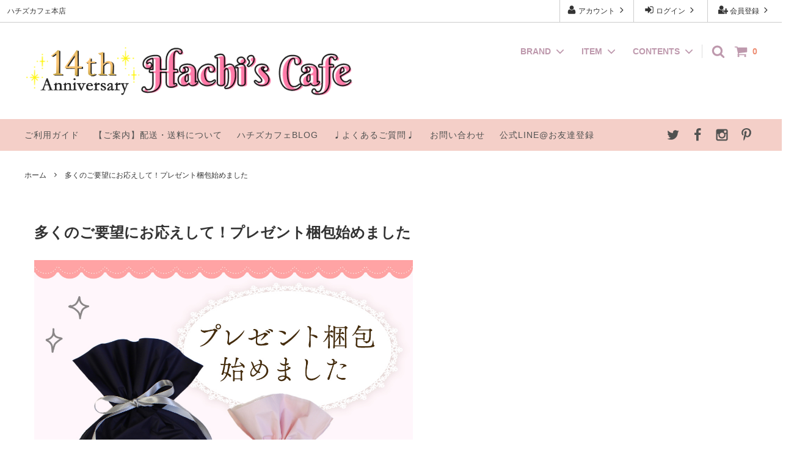

--- FILE ---
content_type: text/html; charset=EUC-JP
request_url: https://hachi-cafe.com/?mode=f7
body_size: 20557
content:
<!DOCTYPE html PUBLIC "-//W3C//DTD XHTML 1.0 Transitional//EN" "http://www.w3.org/TR/xhtml1/DTD/xhtml1-transitional.dtd">
<html xmlns:og="http://ogp.me/ns#" xmlns:fb="http://www.facebook.com/2008/fbml" xmlns:mixi="http://mixi-platform.com/ns#" xmlns="http://www.w3.org/1999/xhtml" xml:lang="ja" lang="ja" dir="ltr">
<head>
<meta http-equiv="content-type" content="text/html; charset=euc-jp" />
<meta http-equiv="X-UA-Compatible" content="IE=edge,chrome=1" />
<title>プレゼント梱包開始のお知らせ</title>
<meta name="Keywords" content="ハチズカフェ,プレゼント梱包,ギフト" />
<meta name="Description" content="兼ねてよりご要望頂いておりました、プレゼント梱包をはじめました" />
<meta name="Author" content="ドラゴンワークス/ハチズカフェ" />
<meta name="Copyright" content="ドラゴンワークス/ハチズカフェ" />
<meta http-equiv="content-style-type" content="text/css" />
<meta http-equiv="content-script-type" content="text/javascript" />
<link rel="stylesheet" href="https://img17.shop-pro.jp/PA01151/225/css/69/index.css?cmsp_timestamp=20251029101541" type="text/css" />

<link rel="alternate" type="application/rss+xml" title="rss" href="https://hachi-cafe.com/?mode=rss" />
<link rel="alternate" media="handheld" type="text/html" href="https://hachi-cafe.com/?mode=f7" />
<link rel="shortcut icon" href="https://img17.shop-pro.jp/PA01151/225/favicon.ico?cmsp_timestamp=20250805091946" />
<script type="text/javascript" src="//ajax.googleapis.com/ajax/libs/jquery/1.11.0/jquery.min.js" ></script>
<meta property="og:title" content="プレゼント梱包開始のお知らせ" />
<meta property="og:description" content="兼ねてよりご要望頂いておりました、プレゼント梱包をはじめました" />
<meta property="og:url" content="https://hachi-cafe.com?mode=f7" />
<meta property="og:site_name" content="ハチズカフェ本店　可愛い輸入文房具＆雑貨/ファンシー＆レトロ/ペーパードールメイト専門店" />
<!-- Google Tag Manager -->

<script type="text/javascript">
    dataLayer.push({
        'product_id': "product_id",
    });
</script>

<script>(function(w,d,s,l,i){w[l]=w[l]||[];w[l].push({'gtm.start':
new Date().getTime(),event:'gtm.js'});var f=d.getElementsByTagName(s)[0],
j=d.createElement(s),dl=l!='dataLayer'?'&l='+l:'';j.async=true;j.src=
'https://www.googletagmanager.com/gtm.js?id='+i+dl;f.parentNode.insertBefore(j,f);
})(window,document,'script','dataLayer','GTM-WWJ75ZK');</script>
<!-- End Google Tag Manager -->

<meta name="p:domain_verify" content="9cea5b55542aad540ad0235d905bea46"/>
<meta name="facebook-domain-verification" content="4sy17vf4u96voj3fxbbyv38u3znj3x" />

<!-- Global site tag (gtag.js) - Google Analytics -->
<meta name="google-site-verification" content="cwfWXqfFn-54W8TCDmNnvrhodEwxtLnEkUuq3PX_HoQ" /><script async src="https://www.googletagmanager.com/gtag/js?id=UA-27136655-1"></script>
<script>
  window.dataLayer = window.dataLayer || [];
  function gtag(){dataLayer.push(arguments);}
  gtag('js', new Date());

  gtag('config', 'UA-27136655-1');
</script>
<link rel="apple-touch-icon" href="https://www.dragon-w.com/syouhin_img/icon/logo_180.png" sizes="180x180">
<link rel="icon" type="image/png" href="https://www.dragon-w.com/syouhin_img/icon/logo_192.png" sizes="192x192">
<meta name="google-site-verification" content="SuWenmHcyZkulspGhT5gfLZnLJT5wXP0kVfW80T0m1o" />
<script>
  var Colorme = {"page":"free7","shop":{"account_id":"PA01151225","title":"\u30cf\u30c1\u30ba\u30ab\u30d5\u30a7\u672c\u5e97\u3000\u53ef\u611b\u3044\u8f38\u5165\u6587\u623f\u5177\uff06\u96d1\u8ca8\/\u30d5\u30a1\u30f3\u30b7\u30fc\uff06\u30ec\u30c8\u30ed\/\u30da\u30fc\u30d1\u30fc\u30c9\u30fc\u30eb\u30e1\u30a4\u30c8\u5c02\u9580\u5e97"},"basket":{"total_price":0,"items":[]},"customer":{"id":null}};

  (function() {
    function insertScriptTags() {
      var scriptTagDetails = [{"src":"https:\/\/welcome-coupon.colorme.app\/js\/coupon.js?account_id=PA01151225","integrity":null}];
      var entry = document.getElementsByTagName('script')[0];

      scriptTagDetails.forEach(function(tagDetail) {
        var script = document.createElement('script');

        script.type = 'text/javascript';
        script.src = tagDetail.src;
        script.async = true;

        if( tagDetail.integrity ) {
          script.integrity = tagDetail.integrity;
          script.setAttribute('crossorigin', 'anonymous');
        }

        entry.parentNode.insertBefore(script, entry);
      })
    }

    window.addEventListener('load', insertScriptTags, false);
  })();
</script>

<script async src="https://www.googletagmanager.com/gtag/js?id=G-JXG2T6KKHX"></script>
<script>
  window.dataLayer = window.dataLayer || [];
  function gtag(){dataLayer.push(arguments);}
  gtag('js', new Date());
  
      gtag('config', 'G-JXG2T6KKHX', (function() {
      var config = {};
      if (Colorme && Colorme.customer && Colorme.customer.id != null) {
        config.user_id = Colorme.customer.id;
      }
      return config;
    })());
  
  </script><script async src="https://zen.one/analytics.js"></script>
</head>
<body>
<meta name="colorme-acc-payload" content="?st=1&pt=10010&ut=0&at=PA01151225&v=20260121201215&re=&cn=4ff5bac3b586569c9cad777642d9dcdb" width="1" height="1" alt="" /><script>!function(){"use strict";Array.prototype.slice.call(document.getElementsByTagName("script")).filter((function(t){return t.src&&t.src.match(new RegExp("dist/acc-track.js$"))})).forEach((function(t){return document.body.removeChild(t)})),function t(c){var r=arguments.length>1&&void 0!==arguments[1]?arguments[1]:0;if(!(r>=c.length)){var e=document.createElement("script");e.onerror=function(){return t(c,r+1)},e.src="https://"+c[r]+"/dist/acc-track.js?rev=3",document.body.appendChild(e)}}(["acclog001.shop-pro.jp","acclog002.shop-pro.jp"])}();</script>



<script>
  window.dataLayer = window.dataLayer || [];
  dataLayer.push({
        affiliation: "Hachi's Cafe",
        value: ,
        currency: "JPY",
 items: [
         {
          item_id: ,
          affiliation: "Hachi's Cafe",
          currency: "JPY",
          price: ,
          quantity: 
        }]
  });
</script>
<link rel="stylesheet" href="https://cdnjs.cloudflare.com/ajax/libs/slick-carousel/1.8.1/slick.min.css" integrity="sha512-yHknP1/AwR+yx26cB1y0cjvQUMvEa2PFzt1c9LlS4pRQ5NOTZFWbhBig+X9G9eYW/8m0/4OXNx8pxJ6z57x0dw==" crossorigin="anonymous" referrerpolicy="no-referrer" />
<link rel="stylesheet" href="https://cdnjs.cloudflare.com/ajax/libs/slick-carousel/1.8.1/slick-theme.min.css" integrity="sha512-17EgCFERpgZKcm0j0fEq1YCJuyAWdz9KUtv1EjVuaOz8pDnh/0nZxmU6BBXwaaxqoi9PQXnRWqlcDB027hgv9A==" crossorigin="anonymous" referrerpolicy="no-referrer" />
<script src="https://cdnjs.cloudflare.com/ajax/libs/slick-carousel/1.8.1/slick.min.js" integrity="sha512-XtmMtDEcNz2j7ekrtHvOVR4iwwaD6o/FUJe6+Zq+HgcCsk3kj4uSQQR8weQ2QVj1o0Pk6PwYLohm206ZzNfubg==" crossorigin="anonymous" referrerpolicy="no-referrer"></script>


<noscript><iframe src="https://www.googletagmanager.com/ns.html?id=GTM-WWJ75ZK"
height="0" width="0" style="display:none;visibility:hidden"></iframe></noscript>



<script>
  // headタグの中にviewportのmetaタグを入れる
  (function () {
    var viewport = document.createElement('meta');
    viewport.setAttribute('name', 'viewport');
    viewport.setAttribute('content', 'width=device-width, initial-scale=1.0, maximum-scale=1.0, user-scalable=no');
    document.getElementsByTagName('head')[0].appendChild(viewport);
  }());
</script>
<link href="https://fonts.googleapis.com/css?family=Montserrat:400,600" rel="stylesheet">
<link rel="stylesheet" href="https://cdnjs.cloudflare.com/ajax/libs/font-awesome/6.2.1/css/all.min.css" integrity="sha512-MV7K8+y+gLIBoVD59lQIYicR65iaqukzvf/nwasF0nqhPay5w/9lJmVM2hMDcnK1OnMGCdVK+iQrJ7lzPJQd1w==" crossorigin="anonymous" referrerpolicy="no-referrer" />
<input type="checkbox" class="state-drawer-nav" id="view-drawer-nav">
<input type="checkbox" class="state-search-form" id="view-search-form">
<label for="view-search-form" aria-label="検索フォームを閉じる" class="close-search-form c-overlay">
  <svg class="c-overlay__icon" role="img" aria-hidden="true"><use xlink:href="#close"></use></svg>
</label>
<label for="view-drawer-nav" aria-label="メニューを閉じる" class="close-drawer-nav c-overlay">
  <svg class="c-overlay__icon" role="img" aria-hidden="true"><use xlink:href="#close"></use></svg>
</label>

<div id="pagetop" class="p-body" ontouchstart="">
	<!--<div id="banner_popup">
		<a href="https://twitter.com/hachi_cafe/status/1572869078251110400?s=21&t=LNJ1HfG8r4Bv6bUAWWoh5w" target="_blank">
			<img class="sp" src="https://img17.shop-pro.jp/PA01151/225/etc/banner1200_428.jpg?cmsp_timestamp=20220922182351" alt="Hachi's Cafe" />
			<img class="pc" src="https://img17.shop-pro.jp/PA01151/225/etc/banner1080_1080_pc.jpg?cmsp_timestamp=20220922141547" alt="Hachi's Cafe" />
		</a>
	</div>-->
	  <div class="p-search-form">
    <form action="https://hachi-cafe.com/" method="GET" class="p-search-form__body">
      <input type="hidden" name="mode" value="srh" /><input type="hidden" name="sort" value="n" />
      <div class="p-search-form__keyword-cell">
        <input type="text" name="keyword" placeholder="何かお探しですか？" class="p-search-form__keyword" />
      </div>
      <div class="p-search-form__button-cell">
        <button type="submit" class="p-search-form__button">
          <svg class="p-search-form__icon" role="img" aria-hidden="true" aria-label="検索"><use xlink:href="#search"></use></svg>
        </button>
      </div>
    </form>
  </div>
  <div class="p-header">
    <div class="js-fix-height"></div>
    <div id="js-fixed-header" class="p-fixed-header">
      <div class="p-header__bar">
        <ul class="p-header__user-nav">
                                        <li>
            <a href="https://hachi-cafe.com/customer/signup/new">
              <svg role="img" aria-hidden="true"><use xlink:href="#user-plus"></use></svg>
              会員登録
              <svg role="img" aria-hidden="true"><use xlink:href="#angle-right"></use></svg>
            </a>
          </li>
                    <li>
            <a href="https://hachi-cafe.com/?mode=login&shop_back_url=https%3A%2F%2Fhachi-cafe.com%2F">
              <svg role="img" aria-hidden="true"><use xlink:href="#sign-in"></use></svg>
              ログイン
              <svg role="img" aria-hidden="true"><use xlink:href="#angle-right"></use></svg>
            </a>
          </li>
                              <li>
            <a href="https://hachi-cafe.com/?mode=myaccount">
              <svg role="img" aria-hidden="true"><use xlink:href="#user"></use></svg>
              アカウント
              <svg role="img" aria-hidden="true"><use xlink:href="#angle-right"></use></svg>
            </a>
          </li>
        </ul>
                <div class="p-header__tips">
          <div class="p-header__tips-area">
            ハチズカフェ本店
          </div>
        </div>
        
      </div>
      <div class="p-global-header">
        <div class="p-layout-container">
          <a href="https://hachi-cafe.com/" class="p-global-header__logo p-global-header__logo--image js-header-logo">
            <img src="https://img17.shop-pro.jp/PA01151/225/PA01151225.png?cmsp_timestamp=20250805091946" alt="ハチズカフェ本店　可愛い輸入文房具＆雑貨/ファンシー＆レトロ/ペーパードールメイト専門店" />
          </a>
          <a href="https://hachi-cafe.com/" class="p-global-header__home">
            <svg class="p-global-header__icon" role="img" aria-hidden="true"><use xlink:href="#home"></use></svg>
            ホーム
          </a>
          <div class="p-global-nav">
            <a href="https://hachi-cafe.com/cart/proxy/basket?shop_id=PA01151225&shop_domain=hachi-cafe.com" class="p-global-header__cart">
              <span class="p-global-header__cart-icon">
                <svg class="p-global-header__icon" role="img" aria-hidden="true" aria-label="カート"><use xlink:href="#shopping-cart"></use></svg>
              </span>
              <span class="p-global-header__cart-count">
                0
              </span>
            </a>
            <label for="view-search-form" class="p-global-header__search open-search-form">
              <svg class="p-global-header__icon" role="img" aria-hidden="true"><use xlink:href="#search"></use></svg>
            </label>
                        <dl class="p-global-nav__unit js-global-nav-list">
              <dt class="p-global-nav__heading">
                BRAND
                <svg class="p-global-header__icon" role="img" aria-hidden="true"><use xlink:href="#angle-down"></use></svg>
              </dt>
              <dd class="p-global-nav__body">
                <div class="p-global-nav__body-inner">
                  <ul class="p-global-nav__list">
                                        <li>
                      <a href="https://hachi-cafe.com/?mode=cate&cbid=1154933&csid=0&sort=n">
                        【Paper Doll Mate】ペーパードールメイト
                      </a>
                    </li>
                                        <li>
                      <a href="https://hachi-cafe.com/?mode=cate&cbid=2837914&csid=0&sort=n">
                        【afrocat】アフロキャット
                      </a>
                    </li>
                                        <li>
                      <a href="https://hachi-cafe.com/?mode=cate&cbid=1744905&csid=0&sort=n">
                        【Nathalie Lete】ナタリー・レテ
                      </a>
                    </li>
                                        <li>
                      <a href="https://hachi-cafe.com/?mode=cate&cbid=1955176&csid=0&sort=n">
                        【SHAKESPEARE AND COMPANY】シェイクスピアアンドカンパニー
                      </a>
                    </li>
                                        <li>
                      <a href="https://hachi-cafe.com/?mode=cate&cbid=2904230&csid=0&sort=n">
                        【Matsuo Miyuki】松尾ミユキ
                      </a>
                    </li>
                                        <li>
                      <a href="https://hachi-cafe.com/?mode=cate&cbid=2414383&csid=0&sort=n">
                        【Blue Q】ブルーキュー
                      </a>
                    </li>
                                        <li>
                      <a href="https://hachi-cafe.com/?mode=cate&cbid=2641040&csid=0&sort=n">
                        【Fiona Hewitt】フィオナ・ヒューイット
                      </a>
                    </li>
                                        <li>
                      <a href="https://hachi-cafe.com/?mode=cate&cbid=2529324&csid=0&sort=n">
                        【Chase and Wonder】チェイスアンドワンダー
                      </a>
                    </li>
                                        <li>
                      <a href="https://hachi-cafe.com/?mode=cate&cbid=2391746&csid=0&sort=n">
                        【WATERSTONES】トートバッグ
                      </a>
                    </li>
                                        <li>
                      <a href="https://hachi-cafe.com/?mode=cate&cbid=2192407&csid=0&sort=n">
                        D[di:] 
                      </a>
                    </li>
                                        <li>
                      <a href="https://hachi-cafe.com/?mode=cate&cbid=2414385&csid=0&sort=n">
                        【LAPIN&ME】ラパン&ミー
                      </a>
                    </li>
                                      </ul>
                </div>
              </dd>
            </dl>
                                    <dl class="p-global-nav__unit js-global-nav-list">
              <dt class="p-global-nav__heading">
                ITEM
                <svg class="p-global-header__icon" role="img" aria-hidden="true"><use xlink:href="#angle-down"></use></svg>
              </dt>
              <dd class="p-global-nav__body">
                <div class="p-global-nav__body-inner">
                  <ul class="p-global-nav__list">
                                        <li>
                      <a href="https://hachi-cafe.com/?mode=grp&gid=455721&sort=n">
                        ペンケース
                      </a>
                    </li>
                                        <li>
                      <a href="https://hachi-cafe.com/?mode=grp&gid=2928181&sort=n">
                        トートバッグ
                      </a>
                    </li>
                                        <li>
                      <a href="https://hachi-cafe.com/?mode=grp&gid=294758&sort=n">
                        バッグ
                      </a>
                    </li>
                                        <li>
                      <a href="https://hachi-cafe.com/?mode=grp&gid=206321&sort=n">
                        ポーチ
                      </a>
                    </li>
                                        <li>
                      <a href="https://hachi-cafe.com/?mode=grp&gid=214896&sort=n">
                        文具
                      </a>
                    </li>
                                        <li>
                      <a href="https://hachi-cafe.com/?mode=grp&gid=2928187&sort=n">
                        雑貨
                      </a>
                    </li>
                                        <li>
                      <a href="https://hachi-cafe.com/?mode=grp&gid=366685&sort=n">
                        モバイルアクセサリー
                      </a>
                    </li>
                                        <li>
                      <a href="https://hachi-cafe.com/?mode=grp&gid=1150678&sort=n">
                        リビング
                      </a>
                    </li>
                                        <li>
                      <a href="https://hachi-cafe.com/?mode=grp&gid=2928240&sort=n">
                        キッチン
                      </a>
                    </li>
                                        <li>
                      <a href="https://hachi-cafe.com/?mode=grp&gid=2928503&sort=n">
                        ハンカチ
                      </a>
                    </li>
                                        <li>
                      <a href="https://hachi-cafe.com/?mode=grp&gid=2928202&sort=n">
                        アパレル
                      </a>
                    </li>
                                        <li>
                      <a href="https://hachi-cafe.com/?mode=grp&gid=363776&sort=n">
                        SALE
                      </a>
                    </li>
                                        <li>
                      <a href="https://hachi-cafe.com/?mode=grp&gid=2925925&sort=n">
                        猫ちゃん特集
                      </a>
                    </li>
                                      </ul>
                </div>
              </dd>
            </dl>
                                    <dl class="p-global-nav__unit js-global-nav-list">
              <dt class="p-global-nav__heading">
                CONTENTS
                <svg class="p-global-header__icon" role="img" aria-hidden="true"><use xlink:href="#angle-down"></use></svg>
              </dt>
              <dd class="p-global-nav__body">
                <div class="p-global-nav__body-inner">
                  <ul class="p-global-nav__list">
                                        <li>
                      <a href="https://hachi-cafe.com/?mode=f1">
                        サイトマップ
                      </a>
                    </li>
                                        <li>
                      <a href="https://hachi-cafe.com/?mode=f4">
                        運営会社変更のお知らせ
                      </a>
                    </li>
                                        <li>
                      <a href="https://hachi-cafe.com/?mode=f5">
                        【ご案内】卸売について
                      </a>
                    </li>
                                        <li>
                      <a href="https://hachi-cafe.com/?mode=f14">
                        【ご挨拶】ハチズカフェについて
                      </a>
                    </li>
                                        <li>
                      <a href="https://hachi-cafe.com/?mode=f18">
                        【お願い】コンビニ前払いをご利用のお客様へ
                      </a>
                    </li>
                                        <li>
                      <a href="https://hachi-cafe.com/?mode=f22">
                        【ご案内】配送・送料について
                      </a>
                    </li>
                                        <li>
                      <a href="https://hachi-cafe.com/?mode=f25">
                        【ご案内】会員登録について
                      </a>
                    </li>
                                        <li>
                      <a href="https://hachi-cafe.com/?mode=f26">
                        よくあるご質問
                      </a>
                    </li>
                                      </ul>
                </div>
              </dd>
            </dl>
                      </div>
        </div>

      </div>
    </div>
    <div class="p-sub-header">
      <div class="p-layout-container">
        <ul class="p-sub-header__content-nav">
			<li>
				<a href="https://hachi-cafe.com/?mode=sk">ご利用ガイド</a>
			</li>
			<li>
				<a href="https://hachi-cafe.com/?mode=f22">【ご案内】配送・送料について</a>
			</li>
			<li>
          		<a href="https://hachi-cafe.shop/" target=”_blank”>ハチズカフェBLOG</a>
			</li>
			<li>
				<a href="https://hachi-cafe.com/?mode=f26">&#9833;よくあるご質問&#9833;</a>
			</li>
			<li>
				<a href="https://black-cat.shop-pro.jp/customer/inquiries/new">お問い合わせ</a>
			</li>
			<li>
				<a href="https://line.me/R/ti/p/%40sxm5559e">公式LINE@お友達登録</a>
			</li>
		</ul>
                <ul class="p-sub-header__social-nav">
                    <li>
				<a href="https://twitter.com/hachi_cafe">
              <svg class="c-social-icon" role="img" aria-hidden="true"><use xlink:href="#twitter"></use></svg>
            </a>
          </li>
                              <li>
            <a href="https://www.facebook.com/hachicafe/">
              <svg class="c-social-icon" role="img" aria-hidden="true"><use xlink:href="#facebook"></use></svg>
            </a>
          </li>
                              <li>
            <a href="https://www.instagram.com/hachi_cafe8/">
              <svg class="c-social-icon" role="img" aria-hidden="true"><use xlink:href="#instagram"></use></svg>
            </a>
          </li>
                              <!--<li>
            <a href="https://plus.google.com/u/1/105108801141847108946">
              <svg class="c-social-icon" role="img" aria-hidden="true"><use xlink:href="#google-plus"></use></svg>
            </a>
          </li>-->
                              <li>
            <a href="https://www.pinterest.jp/hachiscafe/">
              <svg class="c-social-icon" role="img" aria-hidden="true"><use xlink:href="#pinterest-p"></use></svg>
            </a>
          </li>
                  </ul>
              </div>

    </div>
  </div>
  <div id="js-sp-header" class="sp-global-header">
    <label for="view-drawer-nav" class="sp-global-header__unit open-drawer-nav">
      <svg class="p-global-header__icon" role="img" aria-hidden="true"><use xlink:href="#bars"></use></svg>
      メニュー
    </label>
    <label for="view-search-form" class="sp-global-header__unit open-search-form">
      <svg class="p-global-header__icon" role="img" aria-hidden="true"><use xlink:href="#search"></use></svg>
      検索
    </label>
    <a href="https://hachi-cafe.com/cart/proxy/basket?shop_id=PA01151225&shop_domain=hachi-cafe.com" class="sp-global-header__unit">
      <span class="p-global-header__cart-icon">
        <svg class="p-global-header__icon" role="img" aria-hidden="true"><use xlink:href="#shopping-cart"></use></svg>
      </span>
      カート
    </a>
  </div>

  <div class="p-drawer-nav">
    <ul class="p-drawer__list">
      <li>
        <label for="view-drawer-nav" aria-label="メニューを閉じる" class="c-sp-list c-sp-list--close-menu">
          <span class="c-sp-list__value">
            メニューを閉じる
          </span>
        </label>
      </li>
      <li>
        <a href="https://hachi-cafe.com/" class="c-sp-list">
          <span class="c-sp-list__mark">
            <svg class="c-sp-list__icon" role="img" aria-hidden="true"><use xlink:href="#home"></use></svg>
          </span>
          <span class="c-sp-list__value">
            ホーム
          </span>
          <span class="c-sp-list__nav-icon">
            <svg class="c-sp-list__icon" role="img" aria-hidden="true"><use xlink:href="#angle-right"></use></svg>
          </span>
        </a>
      </li>
    </ul>
    <div class="p-drawer__heading">
      ユーザー
    </div>
    <ul class="p-drawer__list">
                        <li>
        <a href="https://hachi-cafe.com/customer/signup/new" class="c-sp-list">
          <span class="c-sp-list__value">
            会員登録
          </span>
          <span class="c-sp-list__nav-icon">
            <svg class="c-sp-list__icon" role="img" aria-hidden="true"><use xlink:href="#angle-right"></use></svg>
          </span>
        </a>
      </li>
            <li>
        <a href="https://hachi-cafe.com/?mode=login&shop_back_url=https%3A%2F%2Fhachi-cafe.com%2F" class="c-sp-list">
          <span class="c-sp-list__value">
            ログイン
          </span>
          <span class="c-sp-list__nav-icon">
            <svg class="c-sp-list__icon" role="img" aria-hidden="true"><use xlink:href="#angle-right"></use></svg>
          </span>
        </a>
      </li>
                  <li>
        <a href="https://hachi-cafe.com/?mode=myaccount" class="c-sp-list">
          <span class="c-sp-list__value">
            アカウント
          </span>
          <span class="c-sp-list__nav-icon">
            <svg class="c-sp-list__icon" role="img" aria-hidden="true"><use xlink:href="#angle-right"></use></svg>
          </span>
        </a>
      </li>
    </ul>
        <div class="p-drawer__heading">
      絞り込む
    </div>
            <dl class="p-drawer__list">
      <dt class="c-sp-list js-drawer-pulldown">
        <span class="c-sp-list__value">
          BRAND
        </span>
        <span class="c-sp-list__nav-icon">
          <svg class="c-sp-list__icon--pulldown" role="img" aria-hidden="true"><use xlink:href="#angle-down"></use></svg>
        </span>
      </dt>
      <dd class="p-drawer__pulldown">
        <ul class="p-drawer__list">
                    <li>
            <a href="https://hachi-cafe.com/?mode=cate&cbid=1154933&csid=0&sort=n" class="c-sp-list">
              <span class="c-sp-list__value">
                【Paper Doll Mate】ペーパードールメイト
              </span>
              <span class="c-sp-list__nav-icon">
                <svg class="c-sp-list__icon" role="img" aria-hidden="true"><use xlink:href="#angle-right"></use></svg>
              </span>
            </a>
          </li>
                    <li>
            <a href="https://hachi-cafe.com/?mode=cate&cbid=2837914&csid=0&sort=n" class="c-sp-list">
              <span class="c-sp-list__value">
                【afrocat】アフロキャット
              </span>
              <span class="c-sp-list__nav-icon">
                <svg class="c-sp-list__icon" role="img" aria-hidden="true"><use xlink:href="#angle-right"></use></svg>
              </span>
            </a>
          </li>
                    <li>
            <a href="https://hachi-cafe.com/?mode=cate&cbid=1744905&csid=0&sort=n" class="c-sp-list">
              <span class="c-sp-list__value">
                【Nathalie Lete】ナタリー・レテ
              </span>
              <span class="c-sp-list__nav-icon">
                <svg class="c-sp-list__icon" role="img" aria-hidden="true"><use xlink:href="#angle-right"></use></svg>
              </span>
            </a>
          </li>
                    <li>
            <a href="https://hachi-cafe.com/?mode=cate&cbid=1955176&csid=0&sort=n" class="c-sp-list">
              <span class="c-sp-list__value">
                【SHAKESPEARE AND COMPANY】シェイクスピアアンドカンパニー
              </span>
              <span class="c-sp-list__nav-icon">
                <svg class="c-sp-list__icon" role="img" aria-hidden="true"><use xlink:href="#angle-right"></use></svg>
              </span>
            </a>
          </li>
                    <li>
            <a href="https://hachi-cafe.com/?mode=cate&cbid=2904230&csid=0&sort=n" class="c-sp-list">
              <span class="c-sp-list__value">
                【Matsuo Miyuki】松尾ミユキ
              </span>
              <span class="c-sp-list__nav-icon">
                <svg class="c-sp-list__icon" role="img" aria-hidden="true"><use xlink:href="#angle-right"></use></svg>
              </span>
            </a>
          </li>
                    <li>
            <a href="https://hachi-cafe.com/?mode=cate&cbid=2414383&csid=0&sort=n" class="c-sp-list">
              <span class="c-sp-list__value">
                【Blue Q】ブルーキュー
              </span>
              <span class="c-sp-list__nav-icon">
                <svg class="c-sp-list__icon" role="img" aria-hidden="true"><use xlink:href="#angle-right"></use></svg>
              </span>
            </a>
          </li>
                    <li>
            <a href="https://hachi-cafe.com/?mode=cate&cbid=2641040&csid=0&sort=n" class="c-sp-list">
              <span class="c-sp-list__value">
                【Fiona Hewitt】フィオナ・ヒューイット
              </span>
              <span class="c-sp-list__nav-icon">
                <svg class="c-sp-list__icon" role="img" aria-hidden="true"><use xlink:href="#angle-right"></use></svg>
              </span>
            </a>
          </li>
                    <li>
            <a href="https://hachi-cafe.com/?mode=cate&cbid=2529324&csid=0&sort=n" class="c-sp-list">
              <span class="c-sp-list__value">
                【Chase and Wonder】チェイスアンドワンダー
              </span>
              <span class="c-sp-list__nav-icon">
                <svg class="c-sp-list__icon" role="img" aria-hidden="true"><use xlink:href="#angle-right"></use></svg>
              </span>
            </a>
          </li>
                    <li>
            <a href="https://hachi-cafe.com/?mode=cate&cbid=2391746&csid=0&sort=n" class="c-sp-list">
              <span class="c-sp-list__value">
                【WATERSTONES】トートバッグ
              </span>
              <span class="c-sp-list__nav-icon">
                <svg class="c-sp-list__icon" role="img" aria-hidden="true"><use xlink:href="#angle-right"></use></svg>
              </span>
            </a>
          </li>
                    <li>
            <a href="https://hachi-cafe.com/?mode=cate&cbid=2192407&csid=0&sort=n" class="c-sp-list">
              <span class="c-sp-list__value">
                D[di:] 
              </span>
              <span class="c-sp-list__nav-icon">
                <svg class="c-sp-list__icon" role="img" aria-hidden="true"><use xlink:href="#angle-right"></use></svg>
              </span>
            </a>
          </li>
                    <li>
            <a href="https://hachi-cafe.com/?mode=cate&cbid=2414385&csid=0&sort=n" class="c-sp-list">
              <span class="c-sp-list__value">
                【LAPIN&ME】ラパン&ミー
              </span>
              <span class="c-sp-list__nav-icon">
                <svg class="c-sp-list__icon" role="img" aria-hidden="true"><use xlink:href="#angle-right"></use></svg>
              </span>
            </a>
          </li>
                  </ul>
      </dd>
    </dl>
            <dl class="p-drawer__list">
      <dt class="c-sp-list js-drawer-pulldown">
        <span class="c-sp-list__value">
          ITEM
        </span>
        <span class="c-sp-list__nav-icon">
          <svg class="c-sp-list__icon--pulldown" role="img" aria-hidden="true"><use xlink:href="#angle-down"></use></svg>
        </span>
      </dt>
      <dd class="p-drawer__pulldown">
        <ul class="p-drawer__list">
                    <li>
            <a href="https://hachi-cafe.com/?mode=grp&gid=455721&sort=n" class="c-sp-list">
              <span class="c-sp-list__value">
                ペンケース
              </span>
              <span class="c-sp-list__nav-icon">
                <svg class="c-sp-list__icon" role="img" aria-hidden="true"><use xlink:href="#angle-right"></use></svg>
              </span>
            </a>
          </li>
                    <li>
            <a href="https://hachi-cafe.com/?mode=grp&gid=2928181&sort=n" class="c-sp-list">
              <span class="c-sp-list__value">
                トートバッグ
              </span>
              <span class="c-sp-list__nav-icon">
                <svg class="c-sp-list__icon" role="img" aria-hidden="true"><use xlink:href="#angle-right"></use></svg>
              </span>
            </a>
          </li>
                    <li>
            <a href="https://hachi-cafe.com/?mode=grp&gid=294758&sort=n" class="c-sp-list">
              <span class="c-sp-list__value">
                バッグ
              </span>
              <span class="c-sp-list__nav-icon">
                <svg class="c-sp-list__icon" role="img" aria-hidden="true"><use xlink:href="#angle-right"></use></svg>
              </span>
            </a>
          </li>
                    <li>
            <a href="https://hachi-cafe.com/?mode=grp&gid=206321&sort=n" class="c-sp-list">
              <span class="c-sp-list__value">
                ポーチ
              </span>
              <span class="c-sp-list__nav-icon">
                <svg class="c-sp-list__icon" role="img" aria-hidden="true"><use xlink:href="#angle-right"></use></svg>
              </span>
            </a>
          </li>
                    <li>
            <a href="https://hachi-cafe.com/?mode=grp&gid=214896&sort=n" class="c-sp-list">
              <span class="c-sp-list__value">
                文具
              </span>
              <span class="c-sp-list__nav-icon">
                <svg class="c-sp-list__icon" role="img" aria-hidden="true"><use xlink:href="#angle-right"></use></svg>
              </span>
            </a>
          </li>
                    <li>
            <a href="https://hachi-cafe.com/?mode=grp&gid=2928187&sort=n" class="c-sp-list">
              <span class="c-sp-list__value">
                雑貨
              </span>
              <span class="c-sp-list__nav-icon">
                <svg class="c-sp-list__icon" role="img" aria-hidden="true"><use xlink:href="#angle-right"></use></svg>
              </span>
            </a>
          </li>
                    <li>
            <a href="https://hachi-cafe.com/?mode=grp&gid=366685&sort=n" class="c-sp-list">
              <span class="c-sp-list__value">
                モバイルアクセサリー
              </span>
              <span class="c-sp-list__nav-icon">
                <svg class="c-sp-list__icon" role="img" aria-hidden="true"><use xlink:href="#angle-right"></use></svg>
              </span>
            </a>
          </li>
                    <li>
            <a href="https://hachi-cafe.com/?mode=grp&gid=1150678&sort=n" class="c-sp-list">
              <span class="c-sp-list__value">
                リビング
              </span>
              <span class="c-sp-list__nav-icon">
                <svg class="c-sp-list__icon" role="img" aria-hidden="true"><use xlink:href="#angle-right"></use></svg>
              </span>
            </a>
          </li>
                    <li>
            <a href="https://hachi-cafe.com/?mode=grp&gid=2928240&sort=n" class="c-sp-list">
              <span class="c-sp-list__value">
                キッチン
              </span>
              <span class="c-sp-list__nav-icon">
                <svg class="c-sp-list__icon" role="img" aria-hidden="true"><use xlink:href="#angle-right"></use></svg>
              </span>
            </a>
          </li>
                    <li>
            <a href="https://hachi-cafe.com/?mode=grp&gid=2928503&sort=n" class="c-sp-list">
              <span class="c-sp-list__value">
                ハンカチ
              </span>
              <span class="c-sp-list__nav-icon">
                <svg class="c-sp-list__icon" role="img" aria-hidden="true"><use xlink:href="#angle-right"></use></svg>
              </span>
            </a>
          </li>
                    <li>
            <a href="https://hachi-cafe.com/?mode=grp&gid=2928202&sort=n" class="c-sp-list">
              <span class="c-sp-list__value">
                アパレル
              </span>
              <span class="c-sp-list__nav-icon">
                <svg class="c-sp-list__icon" role="img" aria-hidden="true"><use xlink:href="#angle-right"></use></svg>
              </span>
            </a>
          </li>
                    <li>
            <a href="https://hachi-cafe.com/?mode=grp&gid=363776&sort=n" class="c-sp-list">
              <span class="c-sp-list__value">
                SALE
              </span>
              <span class="c-sp-list__nav-icon">
                <svg class="c-sp-list__icon" role="img" aria-hidden="true"><use xlink:href="#angle-right"></use></svg>
              </span>
            </a>
          </li>
                    <li>
            <a href="https://hachi-cafe.com/?mode=grp&gid=2925925&sort=n" class="c-sp-list">
              <span class="c-sp-list__value">
                猫ちゃん特集
              </span>
              <span class="c-sp-list__nav-icon">
                <svg class="c-sp-list__icon" role="img" aria-hidden="true"><use xlink:href="#angle-right"></use></svg>
              </span>
            </a>
          </li>
                  </ul>
      </dd>
    </dl>
        <div class="p-drawer__heading">
      CONTENTS
    </div>
        <ul class="p-drawer__list p-drawer__list--freepage">
            <li>
        <a href="https://hachi-cafe.com/?mode=f1" class="c-sp-list">
          <span class="c-sp-list__value">
            サイトマップ
          </span>
          <span class="c-sp-list__nav-icon">
            <svg class="c-sp-list__icon" role="img" aria-hidden="true"><use xlink:href="#angle-right"></use></svg>
          </span>
        </a>
      </li>
            <li>
        <a href="https://hachi-cafe.com/?mode=f4" class="c-sp-list">
          <span class="c-sp-list__value">
            運営会社変更のお知らせ
          </span>
          <span class="c-sp-list__nav-icon">
            <svg class="c-sp-list__icon" role="img" aria-hidden="true"><use xlink:href="#angle-right"></use></svg>
          </span>
        </a>
      </li>
            <li>
        <a href="https://hachi-cafe.com/?mode=f5" class="c-sp-list">
          <span class="c-sp-list__value">
            【ご案内】卸売について
          </span>
          <span class="c-sp-list__nav-icon">
            <svg class="c-sp-list__icon" role="img" aria-hidden="true"><use xlink:href="#angle-right"></use></svg>
          </span>
        </a>
      </li>
            <li>
        <a href="https://hachi-cafe.com/?mode=f14" class="c-sp-list">
          <span class="c-sp-list__value">
            【ご挨拶】ハチズカフェについて
          </span>
          <span class="c-sp-list__nav-icon">
            <svg class="c-sp-list__icon" role="img" aria-hidden="true"><use xlink:href="#angle-right"></use></svg>
          </span>
        </a>
      </li>
            <li>
        <a href="https://hachi-cafe.com/?mode=f18" class="c-sp-list">
          <span class="c-sp-list__value">
            【お願い】コンビニ前払いをご利用のお客様へ
          </span>
          <span class="c-sp-list__nav-icon">
            <svg class="c-sp-list__icon" role="img" aria-hidden="true"><use xlink:href="#angle-right"></use></svg>
          </span>
        </a>
      </li>
            <li>
        <a href="https://hachi-cafe.com/?mode=f22" class="c-sp-list">
          <span class="c-sp-list__value">
            【ご案内】配送・送料について
          </span>
          <span class="c-sp-list__nav-icon">
            <svg class="c-sp-list__icon" role="img" aria-hidden="true"><use xlink:href="#angle-right"></use></svg>
          </span>
        </a>
      </li>
            <li>
        <a href="https://hachi-cafe.com/?mode=f25" class="c-sp-list">
          <span class="c-sp-list__value">
            【ご案内】会員登録について
          </span>
          <span class="c-sp-list__nav-icon">
            <svg class="c-sp-list__icon" role="img" aria-hidden="true"><use xlink:href="#angle-right"></use></svg>
          </span>
        </a>
      </li>
            <li>
        <a href="https://hachi-cafe.com/?mode=f26" class="c-sp-list">
          <span class="c-sp-list__value">
            よくあるご質問
          </span>
          <span class="c-sp-list__nav-icon">
            <svg class="c-sp-list__icon" role="img" aria-hidden="true"><use xlink:href="#angle-right"></use></svg>
          </span>
        </a>
      </li>
          </ul>
        <ul class="p-drawer__list">
      <li>
        <a href="https://hachi-cafe.com/?mode=sk" class="c-sp-list">
          <span class="c-sp-list__value">
            ご利用ガイド
          </span>
          <span class="c-sp-list__nav-icon">
            <svg class="c-sp-list__icon" role="img" aria-hidden="true"><use xlink:href="#angle-right"></use></svg>
          </span>
        </a>
      </li>
      <li>
        <a href="https://black-cat.shop-pro.jp/customer/inquiries/new" class="c-sp-list">
          <span class="c-sp-list__value">
            お問い合わせ
          </span>
          <span class="c-sp-list__nav-icon">
            <svg class="c-sp-list__icon" role="img" aria-hidden="true"><use xlink:href="#angle-right"></use></svg>
          </span>
        </a>
      </li>
            <li>
        <a href="https://hachi-cafe.shop/" class="c-sp-list">
          <span class="c-sp-list__value">
           Blog
          </span>
          <span class="c-sp-list__nav-icon">
            <svg class="c-sp-list__icon" role="img" aria-hidden="true"><use xlink:href="#angle-right"></use></svg>
          </span>
        </a>
      </li>
                  <li>
        <a href="https://black-cat.shop-pro.jp/customer/newsletter/subscriptions/new" class="c-sp-list">
          <span class="c-sp-list__value">
            メルマガ登録・解除
          </span>
          <span class="c-sp-list__nav-icon">
            <svg class="c-sp-list__icon" role="img" aria-hidden="true"><use xlink:href="#angle-right"></use></svg>
          </span>
        </a>
      </li>
          </ul>
  </div>
<!--<div class="p-sub-header">
	<img src="">
	</div>-->
  <div class="p-page-content free7">
        <div class="p-layout-container">
      <div class="c-topic-path">
        <ul class="c-topic-path__list">
          <li class="c-topic-path__item">
            <a href="https://hachi-cafe.com/">ホーム</a>
          </li>
          <li class="c-topic-path__item">
            <svg role="img" aria-hidden="true"><use xlink:href="#angle-right"></use></svg>
            多くのご要望にお応えして！プレゼント梱包始めました
          </li>
        </ul>
      </div>
      <section class="present_news">
	<h3>多くのご要望にお応えして！プレゼント梱包始めました</h3>
	<div>
		<img src="https://hachi-cafe.site/img/pre/pre_intro.jpg">
	</div>
	<div style=" margin-bottom: 1rem; line-height: 1.8;">
		<p>兼ねてよりご要望頂いておりました、プレゼント梱包をはじめました。</p>
		<p>特別なギフトもちょっとしたプチギフトも、贈る人の喜ぶ顔を思い浮かべながら選ぶプレゼント。<br>大切な人への贈り物にぜひご利用ください。</p>
	</div>
	<div>
		<ul>
			<li>
				<dl>
					<img src="https://hachi-cafe.site/img/pre/pre_S.jpg">
					<dt>パステルピンクSサイズ(横170×縦280(180)×マチ80mm) / 1枚200円</dt>
					<dd>ペンケースや文房具、雑貨に最適！<br>かわいらしいパステルカラーで、リボンを絞ると内側の袋が見えてツートンカラーになり高級感がアップします。</dd>
					<span>外袋：ポリエチレン製ソフト型 マット調仕上げ<br>内袋：ポリエチレン製ソフト型<br>リボン：ポリエチレン製サテン</span>
				</dl>
			</li>
			<li>
				<dl>
					<img src="https://hachi-cafe.site/img/pre/pre_L.jpg">
					<dt>ネイビーLサイズ(横310×縦430(300)×マチ120mm) / 1枚300円</dt>
					<dd>トートバックやタンブラーに最適！<br>リボンを絞ると内側の袋が見えてツートンカラーになり、高級感がアップします。袋本体にリボンがセットされているので、時間をかけず簡単にラッピングができます。</dd>
					<span>外袋：ポリエチレン製ソフト型 マット調仕上げ<br>内袋：ポリエチレン製ソフト型<br>リボン：ポリエチレン製サテン</span>
				</dl>
			</li>
		</ul>
		<style type="text/css">
			.present_news {
				padding: 2rem;
			}
			.present_news h3 {
				margin-bottom: 2rem;
				font-size: 1.5rem;
			}
			.present_news img {
				width: 100%;
				max-width: 620px;
			}
			.present_news ul {
				margin-block-start: 0;
			    margin-block-end: 0;
			    padding-inline-start: 0;
			    margin-bottom: 2rem;
			}
			.present_news ul li {
				list-style: none;
				max-width: 560px;
			}
			.present_news ul li dl dt {
				font-weight: 700;
				margin: 1rem 0 0.5rem;
				font-size: 1.1rem;
			}
			.present_news ul li dl dd {
				margin-inline-start: 0;
				font-size: 1rem;
			}
			.present_news ul li dl span {
				display: block;
				margin-top: 1rem;
				font-size: 0.9rem;
			}
			@media screen and (min-width: 767px) {
				.present_news {
					padding: 1rem;
				}
				.present_news ul {
					display: flex;
				}
				.present_news ul li:first-child {
					margin-right: 2rem;
				}
			}
		</style>

		<p style=" margin-bottom: 2rem; line-height: 1.8;">本日よりカート内にて選択できるようになっていますので、手順に沿ってお選びください♪</p>

		<div style="line-height: 1.8;">
			<h4>
				<small style="color: #FF5533;">ATTENTION!!</small><br>
				<strong>選択いただく際の注意点</strong>
			</h4>
			<ul style="display: block;">
				<li style="max-width: 100%; margin-bottom: 1rem;">
					〇同梱は<span style="color: #FF5533;">通常の配送に袋を折りたたんだ状態で入れ、お客様自身でお手元に届いてから</span>プレゼント梱包をお願いする形です。
					<br>
					そのため<span style="color: #FF5533;">クリックポストでの配送もご利用いただけます</span>
				</li>
				<li style="max-width: 100%;">
					〇梱包は<span style="color: #FF5533;">ハチズカフェでプレゼント梱包したものを、佐川急便にて緩和剤を入れた状態でお届け</span>する形です。
					<br>
					そのため<span style="color: #FF5533;">クリックポストはご利用いただけず、佐川急便のみの配送</span>となります
				</li>
			</ul>
			<p>
				プレゼント梱包した状態ではクリックポストの規定サイズに余裕なく入れることになり、安全性やサイズ・重量の都合上、現状では対応が難しい状況のため、<br>上記のような区別をつけております。<br>
				梱包状態でのお届けをご希望の際は<span style="color: #FF5533;">必ず佐川急便をご指定ください。</span><br>
				梱包を選んでご購入いただいても、<span style="color: #FF5533;">クリックポスト指定の場合、同梱に変更して発送</span>いたします。<br>
				何卒ご理解賜りますと幸いです。
			</p>
		</div>

		<p>その他ご質問ございましたら<a href="https://black-cat.shop-pro.jp/secure/?mode=inq&shop_back_url=https%3A%2F%2Fhachi-cafe.com%2F&shop_id=PA01151225&__ara=eNqrVirNTFGyUjIszvE2ds0vyY3MzCl3KimMCvLx98nPDjLOd08KyymLUNJRKk4tLgarNUs2TbUwtDCzTDW0NDG3MLVMNLVIMzS1TDFKtTQ1NLKINzQ3MLc0NzMwNAFqKwBbkFeak1MLAE1fIHk">お問合せ</a>よりお気軽にご連絡ください。</p>
	</div>
	<p>今後ともハチズカフェをよろしくお願いいたします☆</p>
</section>    </div>
    

            
            
  </div>
  <div class="p-footer">
        <div class="p-shop-info">
      <div class="p-layout-container h-footer_sns">
                <div class="p-shop-info__manager p-shop-info__manager--half">
                    <img src="https://img17.shop-pro.jp/PA01151/225/PA01151225_m.png?cmsp_timestamp=20250805091946" class="p-manager__image" />
                    <div class="p-manager__text-wrap">
            <div class="p-manager__heading">
              ハチズカフェ本店<br> Hachi's Cafe
            </div>
            <p class="p-manager__content">
              <strong><span style="color:#CC0099">【ハチズカフェのコンセプト】</span></strong>
ノスタルジーを感じるもの。どことなく懐かしさを思い起こさせ、手に取ると抱きしめたくなる。 全ての女子に贈りたい。毎日使うものだから、大好きなものに囲まれて生活してほしい。<br />
<span style="color:#FF0066">★</span>ハチズカフェは海外の文具や雑貨を輸入販売しています。<br />
<span style="color:#FF0066">★</span><u>ペーパードールメイト（afrocat）をはじめ取り扱っているブランドの公式販売店です。</u><br />
<br />
<a href="http://hachi-cafe.com/?mode=f5">wholesale / 卸売について</a><br />
 <p align="center"><a href="https://line.me/R/ti/p/%40sxm5559e"><img  border="0" alt="友だち追加" src="https://scdn.line-apps.com/n/line_add_friends/btn/ja.png" width="185.6" height="57.6"></a><br />
    <span class="green">@hachicafe</span></p>
            </p>
          </div>
        </div>
        
				<div class="sns_feeds">
					<div class="feed">
						<div id="instagram_feed">
							<div id="instagram_feed__backdrop">
								<div id="instagram_feed__backdrop__close">&times;</div>
								<div id="instagram_feed__backdrop__photo"><a id="instagram_feed__backdrop__photo__link" href="#" target="_blank"><img src="" alt="Instagram Feed Photo" /></a></div>
							</div>
							<a href="https://www.instagram.com/p/DHk4lLTxluS/?img_index=1" id="instagram_feed__photo_link" target="_blank"><img id="instagram_feed__photo" src="https://os3-366-16227.vs.sakura.ne.jp/hachi-cafe-site/instagram.jpg" alt="Instagram Feed Photo" /></a>
							<div id="instagram_feed__caption">&#127752;NEWデザイン登場&#127752;<br>
アフロキャットペンケース★Paper Doll Mate<br>
後ろ姿がキュートな人気の薄型ペンケース&#128059;&#128017;&#128048;&#10024;<br>
可愛い＆利便性が備わっている名品です！<br>
全3種類（サリー/アリス/ジュリー）<br>
<br>
サイズ：100 x 200 mm<br>
素材：合成皮革</div>
						</div>
					</div>
				</div>

      </div>

            
            <div class="p-shop-info__calendar p-shop-info__calendar--half">
        <p>
          <strong>営業日＆発送日カレンダー</strong>
        </p>
        <div class="p-calendar__table">
          <table class="tbl_calendar">
    <caption>2026年1月</caption>
    <tr>
        <th class="sun">日</th>
        <th>月</th>
        <th>火</th>
        <th>水</th>
        <th>木</th>
        <th>金</th>
        <th class="sat">土</th>
    </tr>
    <tr>
<td></td>
<td></td>
<td></td>
<td></td>
<td class="thu holiday" style="background-color: #e80778; color: #fae1fa;">1</td>
<td class="fri" style="background-color: #e80778; color: #fae1fa;">2</td>
<td class="sat" style="background-color: #e80778; color: #fae1fa;">3</td>
</tr>
<tr>
<td class="sun" style="background-color: #e80778; color: #fae1fa;">4</td>
<td class="mon">5</td>
<td class="tue">6</td>
<td class="wed">7</td>
<td class="thu">8</td>
<td class="fri">9</td>
<td class="sat" style="background-color: #f5a1a1; color: #ffffff;">10</td>
</tr>
<tr>
<td class="sun" style="background-color: #f5a1a1; color: #ffffff;">11</td>
<td class="mon holiday" style="background-color: #f5a1a1; color: #ffffff;">12</td>
<td class="tue">13</td>
<td class="wed">14</td>
<td class="thu">15</td>
<td class="fri">16</td>
<td class="sat" style="background-color: #f5a1a1; color: #ffffff;">17</td>
</tr>
<tr>
<td class="sun" style="background-color: #f5a1a1; color: #ffffff;">18</td>
<td class="mon">19</td>
<td class="tue">20</td>
<td class="wed">21</td>
<td class="thu">22</td>
<td class="fri">23</td>
<td class="sat" style="background-color: #f5a1a1; color: #ffffff;">24</td>
</tr>
<tr>
<td class="sun" style="background-color: #f5a1a1; color: #ffffff;">25</td>
<td class="mon">26</td>
<td class="tue">27</td>
<td class="wed">28</td>
<td class="thu">29</td>
<td class="fri">30</td>
<td class="sat" style="background-color: #f5a1a1; color: #ffffff;">31</td>
</tr>
</table><table class="tbl_calendar">
    <caption>2026年2月</caption>
    <tr>
        <th class="sun">日</th>
        <th>月</th>
        <th>火</th>
        <th>水</th>
        <th>木</th>
        <th>金</th>
        <th class="sat">土</th>
    </tr>
    <tr>
<td class="sun" style="background-color: #f5a1a1; color: #ffffff;">1</td>
<td class="mon">2</td>
<td class="tue">3</td>
<td class="wed">4</td>
<td class="thu">5</td>
<td class="fri">6</td>
<td class="sat" style="background-color: #f5a1a1; color: #ffffff;">7</td>
</tr>
<tr>
<td class="sun" style="background-color: #f5a1a1; color: #ffffff;">8</td>
<td class="mon">9</td>
<td class="tue">10</td>
<td class="wed holiday" style="background-color: #f5a1a1; color: #ffffff;">11</td>
<td class="thu">12</td>
<td class="fri">13</td>
<td class="sat" style="background-color: #f5a1a1; color: #ffffff;">14</td>
</tr>
<tr>
<td class="sun" style="background-color: #f5a1a1; color: #ffffff;">15</td>
<td class="mon">16</td>
<td class="tue">17</td>
<td class="wed">18</td>
<td class="thu">19</td>
<td class="fri">20</td>
<td class="sat" style="background-color: #f5a1a1; color: #ffffff;">21</td>
</tr>
<tr>
<td class="sun" style="background-color: #f5a1a1; color: #ffffff;">22</td>
<td class="mon holiday" style="background-color: #f5a1a1; color: #ffffff;">23</td>
<td class="tue">24</td>
<td class="wed">25</td>
<td class="thu">26</td>
<td class="fri">27</td>
<td class="sat" style="background-color: #f5a1a1; color: #ffffff;">28</td>
</tr>
</table>
        </div>
                      </div>
      
    </div>
    
    <div class="p-global-footer">
      <div class="p-layout-container">
        <div class="p-global-footer__group">
                    <div class="p-global-footer__unit--half">
            <div class="p-global-footer__heading">メルマガ登録・解除</div>
            <div class="p-global-footer__mailmaga-form">
              <form name="frm" method="get" action="https://black-cat.shop-pro.jp/customer/newsletter/subscriptions/new">
            <span class="mailmaga_text"><input type="text" name="email" value=""></span><br />
            <input type="hidden" name="type" value="">
            <span class="mailmaga_ins"><input type="button" value=" 登　録 " onclick="mm_send('INS');"></span>
            <span class="mailmaga_del"><input type="button" value=" 解　除 " onclick="mm_send('DEL');"></span>
            </form>
              <p>
                <a href="https://black-cat.shop-pro.jp/customer/newsletter/subscriptions/new">解除の方はこちら</a>
              </p>
            </div>
          </div>
                    <div class="p-global-footer__unit">
            <ul class="p-footer-nav">
              <li>
                <a href="https://hachi-cafe.com/" class="c-sp-list">
                  <span class="p-footer-nav__text c-sp-list__value">
                    ホーム
                  </span>
                  <span class="c-sp-list__nav-icon">
                    <svg class="c-sp-list__icon" role="img" aria-hidden="true"><use xlink:href="#angle-right"></use></svg>
                  </span>
                </a>
              </li>
              <li>
                <a href="https://hachi-cafe.com/?mode=sk#payment" class="c-sp-list">
                  <span class="p-footer-nav__text c-sp-list__value">
                    支払い方法について
                  </span>
                  <span class="c-sp-list__nav-icon">
                    <svg class="c-sp-list__icon" role="img" aria-hidden="true"><use xlink:href="#angle-right"></use></svg>
                  </span>
                </a>
              </li>
              <li>
                <a href="https://hachi-cafe.com/?mode=sk" class="c-sp-list">
                  <span class="p-footer-nav__text c-sp-list__value">
                    配送方法について
                  </span>
                  <span class="c-sp-list__nav-icon">
                    <svg class="c-sp-list__icon" role="img" aria-hidden="true"><use xlink:href="#angle-right"></use></svg>
                  </span>
                </a>
              </li>
              <li>
                <a href="https://hachi-cafe.com/?mode=sk#return" class="c-sp-list">
                  <span class="p-footer-nav__text c-sp-list__value">
                    返品について
                  </span>
                  <span class="c-sp-list__nav-icon">
                    <svg class="c-sp-list__icon" role="img" aria-hidden="true"><use xlink:href="#angle-right"></use></svg>
                  </span>
                </a>
              </li>
            </ul>
          </div>
          <div class="p-global-footer__unit">
            <ul class="p-footer-nav">
              <li>
                <a href="https://hachi-cafe.com/?mode=myaccount" class="c-sp-list">
                  <span class="p-footer-nav__text c-sp-list__value">
                    アカウント
                  </span>
                  <span class="c-sp-list__nav-icon">
                    <svg class="c-sp-list__icon" role="img" aria-hidden="true"><use xlink:href="#angle-right"></use></svg>
                  </span>
                </a>
              </li>
                                                        <li>
                <a href="https://hachi-cafe.com/customer/signup/new" class="c-sp-list">
                  <span class="p-footer-nav__text c-sp-list__value">
                    会員登録
                  </span>
                  <span class="c-sp-list__nav-icon">
                    <svg class="c-sp-list__icon" role="img" aria-hidden="true"><use xlink:href="#angle-right"></use></svg>
                  </span>
                </a>
              </li>
                            <li>
                <a href="https://hachi-cafe.com/?mode=login&shop_back_url=https%3A%2F%2Fhachi-cafe.com%2F" class="c-sp-list">
                  <span class="p-footer-nav__text c-sp-list__value">
                    ログイン
                  </span>
                  <span class="c-sp-list__nav-icon">
                    <svg class="c-sp-list__icon" role="img" aria-hidden="true"><use xlink:href="#angle-right"></use></svg>
                  </span>
                </a>
              </li>
                                          <li>
                <a href="https://hachi-cafe.com/cart/proxy/basket?shop_id=PA01151225&shop_domain=hachi-cafe.com" class="c-sp-list">
                  <span class="p-footer-nav__text c-sp-list__value">
                    カートを見る
                  </span>
                  <span class="c-sp-list__nav-icon">
                    <svg class="c-sp-list__icon" role="img" aria-hidden="true"><use xlink:href="#angle-right"></use></svg>
                  </span>
                </a>
              </li>
              <li>
                <a href="https://black-cat.shop-pro.jp/customer/inquiries/new" class="c-sp-list">
                  <span class="p-footer-nav__text c-sp-list__value">
                    お問い合わせ
                  </span>
                  <span class="c-sp-list__nav-icon">
                    <svg class="c-sp-list__icon" role="img" aria-hidden="true"><use xlink:href="#angle-right"></use></svg>
                  </span>
                </a>
              </li>
            </ul>
          </div>
        </div>
        <div class="p-global-footer__group p-global-footer__group--secondary">
                    <div class="p-global-footer__unit--half">
                        <img src="https://img17.shop-pro.jp/PA01151/225/qrcode.jpg?cmsp_timestamp=20250805091946" class="p-global-footer__qr-code u-visible--tablet" />
                                    <div class="p-global-footer__heading u-visible--tablet">ソーシャル</div>
            <ul class="p-global-footer__social-nav">
                            <li>
                <a href="https://twitter.com/hachi_cafe" target="_blank">
                  <svg class="c-social-icon" role="img" aria-hidden="false"><use xlink:href="#twitter" aria-label="twitter"></use></svg>
                </a>
              </li>
                                          <li>
                <a href="https://www.facebook.com/hachicafe/" target="_blank">
                  <svg class="c-social-icon" role="img" aria-hidden="false"><use xlink:href="#facebook" aria-label="facebook"></use></svg>
                </a>
              </li>
                                          <li>
                <a href="https://www.instagram.com/hachi_cafe8/" target="_blank">
                  <svg class="c-social-icon" role="img" aria-hidden="false"><use xlink:href="#instagram" aria-label="instagram"></use></svg>
                </a>
              </li>
                                          <!--<li>
                <a href="https://plus.google.com/u/1/105108801141847108946" target="_blank">
                  <svg class="c-social-icon" role="img" aria-hidden="false"><use xlink:href="#google-plus" aria-label="google+"></use></svg>
                </a>
              </li>-->
                                          <li>
                <a href="https://www.pinterest.jp/hachiscafe/" target="_blank">
                  <svg class="c-social-icon" role="img" aria-hidden="false"><use xlink:href="#pinterest-p" aria-label="pinterest"></use></svg>
                </a>
              </li>
                          </ul>
                      </div>
                    <div class="p-global-footer__unit">
            <ul class="p-footer-nav p-footer-nav--secondary">
                            <li>
                <a href="https://hachi-cafe.shop/">
                  ブログ
                </a>
              </li>
                                          <li>
                <a href="https://black-cat.shop-pro.jp/customer/newsletter/subscriptions/new">
                  メルマガ登録・解除
                </a>
              </li>
                            <li>
                <a href="https://hachi-cafe.com/?mode=rss">RSS</a> / <a href="https://hachi-cafe.com/?mode=atom">ATOM</a>
              </li>
              <li>
                <a href="https://hachi-cafe.com/?mode=sk#info">
                  特定商法取引法に基づく表記
                </a>
              </li>
              <li>
                <a href="https://hachi-cafe.com/?mode=privacy">
                  個人情報の取扱いについて
                </a>
              </li>
              <a href="http://hachi-cafe.com/?mode=f5">wholesale / 卸売について</a>
              <li>
              </li>
            </ul>
          </div>
        </div>

      </div>
    </div>
    <div class="p-footer-guide u-visible--tablet">
      <div class="p-layout-container">
                <div class="p-footer-guide__unit">
          <h3 class="p-footer-guide__heading">配送・送料について</h3>
          <dl class="p-footer-guide__body">
                        <dt class="p-footer-guide__label">クリックポスト</dt>
            <dd class="p-footer-guide__content">
                            全国一律200円で配送致します。<br />
1回のご購入金額6,600円以上で送料無料です。<br />
<a href="https://hachi-cafe.com/?mode=f22">【ご案内】配送・送料について</a>
            </dd>
                        <dt class="p-footer-guide__label">佐川飛脚便60サイズ</dt>
            <dd class="p-footer-guide__content">
                            お届け日時を選択できます。<br />
1回のご購入金額が11,000円以上の場合、送料無料となります。<br />
<a href="https://hachi-cafe.com/?mode=f22">【ご案内】配送・送料について</a>
            </dd>
                        <dt class="p-footer-guide__label">佐川飛脚便80サイズ</dt>
            <dd class="p-footer-guide__content">
                            お届け日時を選択できます。<br />
1回のご購入金額が11,000円以上の場合、送料無料となります。<br />
<a href="https://hachi-cafe.com/?mode=f22">【ご案内】配送・送料について</a>
            </dd>
                        <dt class="p-footer-guide__label">佐川飛脚便100サイズ</dt>
            <dd class="p-footer-guide__content">
                            お届け日時を選択できます。<br />
1回のご購入金額が11,000円以上の場合、送料無料となります。<br />
<a href="https://hachi-cafe.com/?mode=f22">【ご案内】配送・送料について</a>
            </dd>
                      </dl>
        </div>
        
        <div class="p-footer-guide__unit">
          <h3 class="p-footer-guide__heading">返品について</h3>
          <dl class="p-footer-guide__body">
                        <dt class="p-footer-guide__label">不良品</dt>
            <dd class="p-footer-guide__content">
              ご注文商品が届きましたらすぐにご確認ください。<br />
商品に欠陥がある場合を除き、返品には応じかねますのでご了承ください。<br />

            </dd>
                                    <dt class="p-footer-guide__label">返品期限</dt>
            <dd class="p-footer-guide__content">
              お客様都合の返品は受け付けておりません。<br />
<font color="red">商品到着後７日以内にご連絡下さい。</font><br />
※商品到着から7日以上過ぎてご連絡いただいた場合や、開封後や、お客様のご使用により破損・汚損した場合は、ご対応いたしかねますのであらかじめご了承ください。
            </dd>
                                    <dt class="p-footer-guide__label">返品送料</dt>
            <dd class="p-footer-guide__content">
              お客様都合による返品につきましてはお客様のご負担とさせていただきます。不良品に該当する場合は当方で負担いたします。
            </dd>
                      </dl>
        </div>

                <div class="p-footer-guide__unit">
          <h3 class="p-footer-guide__heading">支払い方法について</h3>
          <dl class="p-footer-guide__body">
                        <dt class="p-footer-guide__label">PayPay</dt>
            <dd class="p-footer-guide__content">
                                          PayPay残高払いのみ対応となりますので、事前に残高を確認してからご選択ください。決済終了後、自動でショップ画面に切り替わるまでお待ちください。
            </dd>
                        <dt class="p-footer-guide__label">Amazon Pay</dt>
            <dd class="p-footer-guide__content">
                                          <img src="https://img17.shop-pro.jp/PA01151/225/etc/Amazon_Black-S.png?cmsp_timestamp=20210423164330"><br />
Amazonアカウントでお支払いが可能です。ご利用になるにはAmazon.co.jpのアカウントが必要です。（Amazonギフト券はご利用になれません）
            </dd>
                        <dt class="p-footer-guide__label">クレジットカード</dt>
            <dd class="p-footer-guide__content">
                                          <div class="p-footer-guide__image">
                <img class='payment_img' src='https://img.shop-pro.jp/common/card2.gif'><img class='payment_img' src='https://img.shop-pro.jp/common/card18.gif'><img class='payment_img' src='https://img.shop-pro.jp/common/card0.gif'><img class='payment_img' src='https://img.shop-pro.jp/common/card9.gif'>
              </div>
                            分割払い、リボ払い不可です。<br />
<br />

            </dd>
                        <dt class="p-footer-guide__label">コンビニ前払い</dt>
            <dd class="p-footer-guide__content">
                                          セブンイレブン、ファミリーマート、ローソン、セイコーマート、ミニストップにてお支払いができます。ご利用には、決済手数料がかかります。
            </dd>
                      </dl>
        </div>
        
      </div>
    </div>
    <div class="p-footer-bottom">
      <div class="p-footer-bottom__copyright">
        <p style="display: block; text-align: center; width: 100vw;">Copyright 2018 <a href="http://hachi-cafe.com/">ハチズカフェ本店</a> .All Right Reserved<br></p>
<!-- <p class="font_s">#BlueQ #blueq #ブルーキュー #America #USA #北アメリカ #アメリカン雑貨 #キッチンクロス #キッチン＆ダイニング #アメリカンステーショナリー #子鹿 #バンビ #Cat #猫 #Dog #犬 #ハチズカフェ #可愛い靴下 #キュート#ソックス #ペンケース#リサイクル #ペンケース #トートバッグ #キッチンクロス #ディッシュタオル</p> -->
      </div>
        <div class="p-footer-bottom__pagetop">
        <a href="#pagetop">
          <svg role="img" aria-hidden="true"><use xlink:href="#angle-up"></use></svg>
        </a>
      </div> 
     
    </div>
  </div>
</div>
<script src="//img.shop-pro.jp/tmpl_js/83/jquery.lazyload.min.js"></script>
<script src="//img.shop-pro.jp/tmpl_js/83/headroom.min.js"></script>
<script src="//img.shop-pro.jp/tmpl_js/83/jQuery.headroom.js"></script>
<script>

  // breakpoint
  var breakpointPhone = 600 - 1,
  breakpointTablet = 600,
  breakpointPC = 960;

  // headroom.jsの処理
  function headroomPC() {
    var fixedHeaderHeight = $('#js-fixed-header').outerHeight();
    var startPos = fixedHeaderHeight + 100;
    $('.js-fix-height').css('padding-top', fixedHeaderHeight);
    $('#js-fixed-header').headroom({
      tolerance: {
        down : 2,
        up : 8
      },
      offset: startPos,
      classes: {
        pinned: 'is-fixed',
        unpinned: 'is-hidden',
        top: 'is-top',
        notTop: 'isnot-top'
      },
    });
  }
  (function () {
    if ($('.js-header-logo').size() === 0) {
      headroomPC();
    } else {
      var $logoImageCopy = $('<img>');
      $logoImageCopy.on('load', function() {
        headroomPC();
      });
      $logoImageCopy.attr('src', $('.js-header-logo img').attr('src'));
    }
    $(window).on('resize', function () {
      $('#js-fixed-header').headroom('destroy');
      headroomPC();
    });
  }());

  (function () {
    var spHeaderPos = $('#notTop').offsetTop;
    $('#js-sp-header').headroom({
      tolerance: {
        down : 2,
        up : 8
      },
      offset: spHeaderPos,
      classes: {
        unpinned : 'is-hidden',
        notTop: 'is-fixed'
      }
    });
  }());

  // lazyload.jsを実行
  (function () {
    $('.js-lazyload').lazyload();
  }());


  // ページ内リンク移動した際のスクロール処理
  (function () {
    $('a[href^=#]').on('click', function() {
      var href = $(this).attr('href');
      var target = $(href == '#' || href == '' ? 'html' : href);
      var targetPos = target.offset().top;
      var startPos = $(window).scrollTop();
      var endPos = targetPos;
      if (startPos > targetPos) {
        if ($(window).width() > breakpointPhone) {
          endPos -= 110;
        } else {
          endPos -= 60;
        }
      }
      $('body,html').animate({scrollTop:endPos}, 400, 'swing');
      return false;
    });
  }());

  // ヘッダーグローバル・ドロワーメニューの表示・非表示の処理
  (function () {
    var $globalNavElem = $('.js-global-nav-list');
    // ドロワーメニュー
    $('.js-drawer-pulldown').on('click', function () {
      $(this).next().toggleClass('is-opened');
    });
    // ヘッダーメニュー
    $globalNavElem.on('mouseenter', function () {
      $(this).addClass('is-opened');
    });
    $globalNavElem.on('mouseleave', function () {
      $(this).removeClass('is-opened');
    });
  }());

  // ドロワーメニューの状態変更（タブレットサイズ以上では非表示にする）
  (function () {
    var $stateCheckbox = $('#view-drawer-nav');
    $(window).on('resize', function () {
      if ($(window).width() > breakpointPhone) {
        $stateCheckbox.prop('checked', false);
      }
    });
  }());

  // 商品一覧のソートを切り替える
  (function () {
    $('.js-sort-switch').on('change', function () {
      location.href = $(this).val();
    });
  }());


  // もっと見るをクリックしたら、そのリスト内全ての商品を表示する
  (function () {
    $('.js-display-button').on('click', function () {
      var $clickedButtonUnit = $(this).parent();
      var $productList = $clickedButtonUnit.prev().children('.is-hidden');
      $productList.removeClass('is-hidden');
      $clickedButtonUnit.remove();
    });
  }());

</script>


<svg xmlns="http://www.w3.org/2000/svg" style="display:none"><symbol id="angle-double-left" viewBox="0 0 1792 1792"><path d="M1011 1376q0 13-10 23l-50 50q-10 10-23 10t-23-10L439 983q-10-10-10-23t10-23l466-466q10-10 23-10t23 10l50 50q10 10 10 23t-10 23L608 960l393 393q10 10 10 23zm384 0q0 13-10 23l-50 50q-10 10-23 10t-23-10L823 983q-10-10-10-23t10-23l466-466q10-10 23-10t23 10l50 50q10 10 10 23t-10 23L992 960l393 393q10 10 10 23z"/></symbol><symbol id="angle-double-right" viewBox="0 0 1792 1792"><path d="M979 960q0 13-10 23l-466 466q-10 10-23 10t-23-10l-50-50q-10-10-10-23t10-23l393-393-393-393q-10-10-10-23t10-23l50-50q10-10 23-10t23 10l466 466q10 10 10 23zm384 0q0 13-10 23l-466 466q-10 10-23 10t-23-10l-50-50q-10-10-10-23t10-23l393-393-393-393q-10-10-10-23t10-23l50-50q10-10 23-10t23 10l466 466q10 10 10 23z"/></symbol><symbol id="angle-down" viewBox="0 0 1792 1792"><path d="M1395 736q0 13-10 23l-466 466q-10 10-23 10t-23-10L407 759q-10-10-10-23t10-23l50-50q10-10 23-10t23 10l393 393 393-393q10-10 23-10t23 10l50 50q10 10 10 23z"/></symbol><symbol id="angle-left" viewBox="0 0 1792 1792"><path d="M1203 544q0 13-10 23L800 960l393 393q10 10 10 23t-10 23l-50 50q-10 10-23 10t-23-10L631 983q-10-10-10-23t10-23l466-466q10-10 23-10t23 10l50 50q10 10 10 23z"/></symbol><symbol id="angle-right" viewBox="0 0 1792 1792"><path d="M1171 960q0 13-10 23l-466 466q-10 10-23 10t-23-10l-50-50q-10-10-10-23t10-23l393-393-393-393q-10-10-10-23t10-23l50-50q10-10 23-10t23 10l466 466q10 10 10 23z"/></symbol><symbol id="angle-up" viewBox="0 0 1792 1792"><path d="M1395 1184q0 13-10 23l-50 50q-10 10-23 10t-23-10L896 864l-393 393q-10 10-23 10t-23-10l-50-50q-10-10-10-23t10-23l466-466q10-10 23-10t23 10l466 466q10 10 10 23z"/></symbol><symbol id="bars" viewBox="0 0 1792 1792"><path d="M1664 1344v128q0 26-19 45t-45 19H192q-26 0-45-19t-19-45v-128q0-26 19-45t45-19h1408q26 0 45 19t19 45zm0-512v128q0 26-19 45t-45 19H192q-26 0-45-19t-19-45V832q0-26 19-45t45-19h1408q26 0 45 19t19 45zm0-512v128q0 26-19 45t-45 19H192q-26 0-45-19t-19-45V320q0-26 19-45t45-19h1408q26 0 45 19t19 45z"/></symbol><symbol id="close" viewBox="0 0 1792 1792"><path d="M1490 1322q0 40-28 68l-136 136q-28 28-68 28t-68-28l-294-294-294 294q-28 28-68 28t-68-28l-136-136q-28-28-28-68t28-68l294-294-294-294q-28-28-28-68t28-68l136-136q28-28 68-28t68 28l294 294 294-294q28-28 68-28t68 28l136 136q28 28 28 68t-28 68l-294 294 294 294q28 28 28 68z"/></symbol><symbol id="envelope-o" viewBox="0 0 1792 1792"><path d="M1664 1504V736q-32 36-69 66-268 206-426 338-51 43-83 67t-86.5 48.5T897 1280h-2q-48 0-102.5-24.5T706 1207t-83-67q-158-132-426-338-37-30-69-66v768q0 13 9.5 22.5t22.5 9.5h1472q13 0 22.5-9.5t9.5-22.5zm0-1051v-24.5l-.5-13-3-12.5-5.5-9-9-7.5-14-2.5H160q-13 0-22.5 9.5T128 416q0 168 147 284 193 152 401 317 6 5 35 29.5t46 37.5 44.5 31.5T852 1143t43 9h2q20 0 43-9t50.5-27.5 44.5-31.5 46-37.5 35-29.5q208-165 401-317 54-43 100.5-115.5T1664 453zm128-37v1088q0 66-47 113t-113 47H160q-66 0-113-47T0 1504V416q0-66 47-113t113-47h1472q66 0 113 47t47 113z"/></symbol><symbol id="facebook" viewBox="0 0 1792 1792"><path d="M1343 12v264h-157q-86 0-116 36t-30 108v189h293l-39 296h-254v759H734V905H479V609h255V391q0-186 104-288.5T1115 0q147 0 228 12z"/></symbol><symbol id="google-plus" viewBox="0 0 1792 1792"><path d="M1181 913q0 208-87 370.5t-248 254-369 91.5q-149 0-285-58t-234-156-156-234-58-285 58-285 156-234 234-156 285-58q286 0 491 192L769 546Q652 433 477 433q-123 0-227.5 62T84 663.5 23 896t61 232.5T249.5 1297t227.5 62q83 0 152.5-23t114.5-57.5 78.5-78.5 49-83 21.5-74H477V791h692q12 63 12 122zm867-122v210h-209v209h-210v-209h-209V791h209V582h210v209h209z"/></symbol><symbol id="heart" viewBox="0 0 1792 1792"><path d="M896 1664q-26 0-44-18l-624-602q-10-8-27.5-26T145 952.5 77 855 23.5 734 0 596q0-220 127-344t351-124q62 0 126.5 21.5t120 58T820 276t76 68q36-36 76-68t95.5-68.5 120-58T1314 128q224 0 351 124t127 344q0 221-229 450l-623 600q-18 18-44 18z"/></symbol><symbol id="home" viewBox="0 0 1792 1792"><path d="M1472 992v480q0 26-19 45t-45 19h-384v-384H768v384H384q-26 0-45-19t-19-45V992q0-1 .5-3t.5-3l575-474 575 474q1 2 1 6zm223-69l-62 74q-8 9-21 11h-3q-13 0-21-7L896 424l-692 577q-12 8-24 7-13-2-21-11l-62-74q-8-10-7-23.5t11-21.5l719-599q32-26 76-26t76 26l244 204V288q0-14 9-23t23-9h192q14 0 23 9t9 23v408l219 182q10 8 11 21.5t-7 23.5z"/></symbol><symbol id="info-circle" viewBox="0 0 1792 1792"><path d="M1152 1376v-160q0-14-9-23t-23-9h-96V672q0-14-9-23t-23-9H672q-14 0-23 9t-9 23v160q0 14 9 23t23 9h96v320h-96q-14 0-23 9t-9 23v160q0 14 9 23t23 9h448q14 0 23-9t9-23zm-128-896V320q0-14-9-23t-23-9H800q-14 0-23 9t-9 23v160q0 14 9 23t23 9h192q14 0 23-9t9-23zm640 416q0 209-103 385.5T1281.5 1561 896 1664t-385.5-103T231 1281.5 128 896t103-385.5T510.5 231 896 128t385.5 103T1561 510.5 1664 896z"/></symbol><symbol id="instagram" viewBox="0 0 1792 1792"><path d="M1490 1426V778h-135q20 63 20 131 0 126-64 232.5T1137 1310t-240 62q-197 0-337-135.5T420 909q0-68 20-131H299v648q0 26 17.5 43.5T360 1487h1069q25 0 43-17.5t18-43.5zm-284-533q0-124-90.5-211.5T897 594q-127 0-217.5 87.5T589 893t90.5 211.5T897 1192q128 0 218.5-87.5T1206 893zm284-360V368q0-28-20-48.5t-49-20.5h-174q-29 0-49 20.5t-20 48.5v165q0 29 20 49t49 20h174q29 0 49-20t20-49zm174-208v1142q0 81-58 139t-139 58H325q-81 0-139-58t-58-139V325q0-81 58-139t139-58h1142q81 0 139 58t58 139z"/></symbol><symbol id="pencil" viewBox="0 0 1792 1792"><path d="M491 1536l91-91-235-235-91 91v107h128v128h107zm523-928q0-22-22-22-10 0-17 7l-542 542q-7 7-7 17 0 22 22 22 10 0 17-7l542-542q7-7 7-17zm-54-192l416 416-832 832H128v-416zm683 96q0 53-37 90l-166 166-416-416 166-165q36-38 90-38 53 0 91 38l235 234q37 39 37 91z"/></symbol><symbol id="pinterest-p" viewBox="0 0 1792 1792"><path d="M256 597q0-108 37.5-203.5T397 227t152-123 185-78T936 0q158 0 294 66.5T1451 260t85 287q0 96-19 188t-60 177-100 149.5-145 103-189 38.5q-68 0-135-32t-96-88q-10 39-28 112.5t-23.5 95-20.5 71-26 71-32 62.5-46 77.5-62 86.5l-14 5-9-10q-15-157-15-188 0-92 21.5-206.5T604 972t52-203q-32-65-32-169 0-83 52-156t132-73q61 0 95 40.5T937 514q0 66-44 191t-44 187q0 63 45 104.5t109 41.5q55 0 102-25t78.5-68 56-95 38-110.5 20-111 6.5-99.5q0-173-109.5-269.5T909 163q-200 0-334 129.5T441 621q0 44 12.5 85t27 65 27 45.5T520 847q0 28-15 73t-37 45q-2 0-17-3-51-15-90.5-56t-61-94.5-32.5-108T256 597z"/></symbol><symbol id="search" viewBox="0 0 1792 1792"><path d="M1216 832q0-185-131.5-316.5T768 384 451.5 515.5 320 832t131.5 316.5T768 1280t316.5-131.5T1216 832zm512 832q0 52-38 90t-90 38q-54 0-90-38l-343-342q-179 124-399 124-143 0-273.5-55.5t-225-150-150-225T64 832t55.5-273.5 150-225 225-150T768 128t273.5 55.5 225 150 150 225T1472 832q0 220-124 399l343 343q37 37 37 90z"/></symbol><symbol id="shopping-cart" viewBox="0 0 1792 1792"><path d="M704 1536q0 52-38 90t-90 38-90-38-38-90 38-90 90-38 90 38 38 90zm896 0q0 52-38 90t-90 38-90-38-38-90 38-90 90-38 90 38 38 90zm128-1088v512q0 24-16.5 42.5T1671 1024L627 1146q13 60 13 70 0 16-24 64h920q26 0 45 19t19 45-19 45-45 19H512q-26 0-45-19t-19-45q0-11 8-31.5t16-36 21.5-40T509 1207L332 384H128q-26 0-45-19t-19-45 19-45 45-19h256q16 0 28.5 6.5T432 278t13 24.5 8 26 5.5 29.5 4.5 26h1201q26 0 45 19t19 45z"/></symbol><symbol id="sign-in" viewBox="0 0 1792 1792"><path d="M1312 896q0 26-19 45l-544 544q-19 19-45 19t-45-19-19-45v-288H192q-26 0-45-19t-19-45V704q0-26 19-45t45-19h448V352q0-26 19-45t45-19 45 19l544 544q19 19 19 45zm352-352v704q0 119-84.5 203.5T1376 1536h-320q-13 0-22.5-9.5t-9.5-22.5q0-4-1-20t-.5-26.5 3-23.5 10-19.5 20.5-6.5h320q66 0 113-47t47-113V544q0-66-47-113t-113-47h-312l-11.5-1-11.5-3-8-5.5-7-9-2-13.5q0-4-1-20t-.5-26.5 3-23.5 10-19.5 20.5-6.5h320q119 0 203.5 84.5T1664 544z"/></symbol><symbol id="sign-out" viewBox="0 0 1792 1792"><path d="M704 1440q0 4 1 20t.5 26.5-3 23.5-10 19.5-20.5 6.5H352q-119 0-203.5-84.5T64 1248V544q0-119 84.5-203.5T352 256h320q13 0 22.5 9.5T704 288q0 4 1 20t.5 26.5-3 23.5-10 19.5T672 384H352q-66 0-113 47t-47 113v704q0 66 47 113t113 47h312l11.5 1 11.5 3 8 5.5 7 9 2 13.5zm928-544q0 26-19 45l-544 544q-19 19-45 19t-45-19-19-45v-288H512q-26 0-45-19t-19-45V704q0-26 19-45t45-19h448V352q0-26 19-45t45-19 45 19l544 544q19 19 19 45z"/></symbol><symbol id="star" viewBox="0 0 1792 1792"><path d="M1728 647q0 22-26 48l-363 354 86 500q1 7 1 20 0 21-10.5 35.5T1385 1619q-19 0-40-12l-449-236-449 236q-22 12-40 12-21 0-31.5-14.5T365 1569q0-6 2-20l86-500L89 695q-25-27-25-48 0-37 56-46l502-73L847 73q19-41 49-41t49 41l225 455 502 73q56 9 56 46z"/></symbol><symbol id="twitter" viewBox="0 0 1792 1792"><path d="M1684 408q-67 98-162 167 1 14 1 42 0 130-38 259.5T1369.5 1125 1185 1335.5t-258 146-323 54.5q-271 0-496-145 35 4 78 4 225 0 401-138-105-2-188-64.5T285 1033q33 5 61 5 43 0 85-11-112-23-185.5-111.5T172 710v-4q68 38 146 41-66-44-105-115t-39-154q0-88 44-163 121 149 294.5 238.5T884 653q-8-38-8-74 0-134 94.5-228.5T1199 256q140 0 236 102 109-21 205-78-37 115-142 178 93-10 186-50z"/></symbol><symbol id="user-plus" viewBox="0 0 1792 1792"><path d="M576 896c-106 0-196.5-37.5-271.5-112.5S192 618 192 512s37.5-196.5 112.5-271.5S470 128 576 128s196.5 37.5 271.5 112.5S960 406 960 512s-37.5 196.5-112.5 271.5S682 896 576 896zM1536 1024h352c8.7 0 16.2 3.2 22.5 9.5s9.5 13.8 9.5 22.5v192c0 8.7-3.2 16.2-9.5 22.5s-13.8 9.5-22.5 9.5h-352v352c0 8.7-3.2 16.2-9.5 22.5s-13.8 9.5-22.5 9.5h-192c-8.7 0-16.2-3.2-22.5-9.5s-9.5-13.8-9.5-22.5v-352H928c-8.7 0-16.2-3.2-22.5-9.5s-9.5-13.8-9.5-22.5v-192c0-8.7 3.2-16.2 9.5-22.5s13.8-9.5 22.5-9.5h352V672c0-8.7 3.2-16.2 9.5-22.5s13.8-9.5 22.5-9.5h192c8.7 0 16.2 3.2 22.5 9.5s9.5 13.8 9.5 22.5v352z"/><path d="M800 1248c0 34.7 12.7 64.7 38 90s55.3 38 90 38h256v238c-45.3 33.3-102.3 50-171 50H139c-80.7 0-145.3-23-194-69s-73-109.3-73-190c0-35.3 1.2-69.8 3.5-103.5s7-70 14-109 15.8-75.2 26.5-108.5 25-65.8 43-97.5 38.7-58.7 62-81 51.8-40.2 85.5-53.5 70.8-20 111.5-20c12.7 0 25.7 5.7 39 17 52.7 40.7 104.2 71.2 154.5 91.5S516.7 971 576 971s114.2-10.2 164.5-30.5S842.3 889.7 895

 849c13.3-11.3 26.3-17 39-17 88 0 160.3 32 217 96H928c-34.7 0-64.7 12.7-90 38s-38 55.3-38 90v192z"/></symbol><symbol id="user" viewBox="0 0 1792 1792"><path d="M1600 1405c0 80-24.3 143.2-73 189.5s-113.3 69.5-194 69.5H459c-80.7 0-145.3-23.2-194-69.5S192 1485 192 1405c0-35.3 1.2-69.8 3.5-103.5s7-70 14-109 15.8-75.2 26.5-108.5 25-65.8 43-97.5 38.7-58.7 62-81 51.8-40.2 85.5-53.5 70.8-20 111.5-20c6 0 20 7.2 42 21.5s46.8 30.3 74.5 48 63.7 33.7 108 48S851.3 971 896 971s89.2-7.2 133.5-21.5 80.3-30.3 108-48 52.5-33.7 74.5-48 36-21.5 42-21.5c40.7 0 77.8 6.7 111.5 20s62.2 31.2 85.5 53.5 44 49.3 62 81 32.3 64.2 43 97.5 19.5 69.5 26.5 108.5 11.7 75.3 14 109 3.5 68.2 3.5 103.5z"/><path d="M1280 512c0 106-37.5 196.5-112.5 271.5S1002 896 896 896s-196.5-37.5-271.5-112.5S512 618 512 512s37.5-196.5 112.5-271.5S790 128 896 128s196.5 37.5 271.5 112.5S1280 406 1280 512z"/></symbol></svg>
<script>
	//$('.slider a[href="https://hachi-cafe.com/?mode=sk#return"]').remove();
</script>
<script>
$('.slider').slick({
  centerMode: true,
	arrows: false,
  //centerPadding: '60px',
  slidesToShow: 4,
	autoplay: true,
	autoplaySpeed: 3000,
  responsive: [
    /*{
      breakpoint: 768,
      settings: {
        arrows: false,
        centerMode: true,
        //centerPadding: '40px',
        slidesToShow: 3
      }
    },*/
    {
      breakpoint: 480,
      settings: {
        arrows: false,
        centerMode: true,
        //centerPadding: '40px',
        slidesToShow: 1
      }
    }
  ]
});
</script><script type="text/javascript" src="https://hachi-cafe.com/js/cart.js" ></script>
<script type="text/javascript" src="https://hachi-cafe.com/js/async_cart_in.js" ></script>
<script type="text/javascript" src="https://hachi-cafe.com/js/product_stock.js" ></script>
<script type="text/javascript" src="https://hachi-cafe.com/js/js.cookie.js" ></script>
<script type="text/javascript" src="https://hachi-cafe.com/js/favorite_button.js" ></script>
<script>
(function(w,d,url,a,s,e){
    w[a]= (w[a]||[]);
    s = d.getElementsByTagName("script")[0];e = d.createElement("script");e.src=url;e.async=1;s.parentNode.insertBefore(e,s);
})(window,document,'//ec-concier.com/eb626765dc850b6e/analytics.js','ara');


ara.push(['init', 'eb626765dc850b6e', {secondaryDomain:true}]);
ara.push(['relayDomains', ['secure.shop-pro.jp', 'cart.shop-pro.jp', 'black-cat.shop-pro.jp'], {form_post:true}]);
document.querySelectorAll('a[href$="hachi-cafe.com/?mode=cart_inn"]').forEach(function(e){ara.push(['relayDomainLinks', e]);});
document.querySelectorAll('a[href$="hachi-cafe.com/?mode=members"]').forEach(function(e){ara.push(['relayDomainLinks', e]);});
document.querySelectorAll('a[href$="hachi-cafe.com/?mode=logout"]').forEach(function(e){ara.push(['relayDomainLinks', e]);});
document.querySelectorAll('a[href$="hachi-cafe.com/?mode=myaccount"]').forEach(function(e){ara.push(['relayDomainLinks', e]);});
document.querySelectorAll('a[href$="hachi-cafe.com/?mode=review_send"]').forEach(function(e){ara.push(['relayDomainLinks', e]);});
</script>
</body></html>

--- FILE ---
content_type: text/javascript; charset=utf-8
request_url: https://ec-concier.com/collect?d=eNp1kU1Lw0AQhv-K7LnWmto0FkRUVETbkmrx4xK2u5OPmpi4u03R0kMbBL_OevAgCOJFBPHqv1mq-C_cxFbw4G3eZ-admZ3tIYoFRpUe4h5FFQQtXdPLeokSo1Ro6YByqJMl3FWnTczjLaNT3MElo7y01zSaPBCmv97A5pKmCjnwrMlRx_dzKIoz34bZWq7R-ep8DSJ6eLBidvdZY3ejGmweg712Wle-iIUinSBExJV0Q55JTFxvmmAb8iQM0j2Yr_BMasAMB1yJxSCksGCXFbMZdhRRUZvHKoi12XwhrysNsbDESQQKRtiBfOxBV2HhCT9lMrmVybMcvsvkTSbnHw-vo-uzr5ur0dOVHLzIweXn_aMcXsjBnTIxsIExYD-T0k6WC57jqoXLWmFMuh4VLqrMakYhl438rZmbKxXH6E8RwUxYEfMITK4nsDNe-kdbRP1RP4c8yiaIQqwMVpgeoorJVH0b9f99LacBqgjWgf43_GOsrQ&callback=_ARA_GxflAgbOUJKe1iPh9emQqYn9aYKVclkS
body_size: 148
content:
/**/_ARA_GxflAgbOUJKe1iPh9emQqYn9aYKVclkS({"action_queue":{},"page_crawl":null,"user":{"session_id":"780a9f4ec46b44b797b7ebf5c4ffe432_1768993940"}})